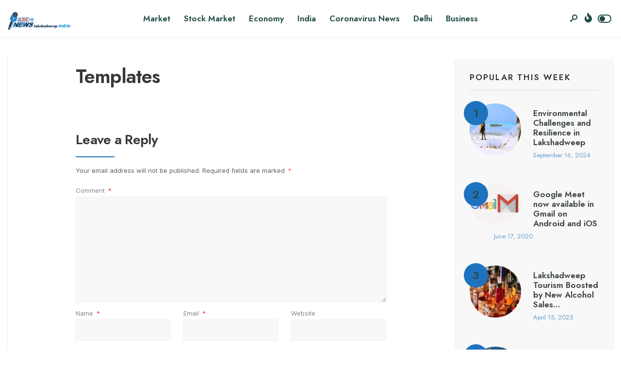

--- FILE ---
content_type: text/html; charset=UTF-8
request_url: https://lakshadweep-ind.in/templates/
body_size: 89944
content:
<!DOCTYPE html>
<html lang="en-US">
<head><meta charset="UTF-8">
<!-- Set the viewport width to device width for mobile -->
<meta name="viewport" content="width=device-width, initial-scale=1, maximum-scale=1" />
<meta name='robots' content='index, follow, max-image-preview:large, max-snippet:-1, max-video-preview:-1' />

	<!-- This site is optimized with the Yoast SEO plugin v20.9 - https://yoast.com/wordpress/plugins/seo/ -->
	<title>Templates - Sikkim - India</title>
	<link rel="canonical" href="https://lakshadweep-ind.in/templates/" />
	<meta property="og:locale" content="en_US" />
	<meta property="og:type" content="article" />
	<meta property="og:title" content="Templates - Sikkim - India" />
	<meta property="og:description" content="(Visited 2 times, 1 visits today)" />
	<meta property="og:url" content="https://lakshadweep-ind.in/templates/" />
	<meta property="og:site_name" content="Sikkim - India" />
	<meta name="twitter:card" content="summary_large_image" />
	<script type="application/ld+json" class="yoast-schema-graph">{"@context":"https://schema.org","@graph":[{"@type":"WebPage","@id":"https://lakshadweep-ind.in/templates/","url":"https://lakshadweep-ind.in/templates/","name":"Templates - Sikkim - India","isPartOf":{"@id":"https://lakshadweep-ind.in/#website"},"datePublished":"2014-03-28T19:24:40+00:00","dateModified":"2014-03-28T19:24:40+00:00","breadcrumb":{"@id":"https://lakshadweep-ind.in/templates/#breadcrumb"},"inLanguage":"en-US","potentialAction":[{"@type":"ReadAction","target":["https://lakshadweep-ind.in/templates/"]}]},{"@type":"BreadcrumbList","@id":"https://lakshadweep-ind.in/templates/#breadcrumb","itemListElement":[{"@type":"ListItem","position":1,"name":"Home","item":"https://lakshadweep-ind.in/"},{"@type":"ListItem","position":2,"name":"Templates"}]},{"@type":"WebSite","@id":"https://lakshadweep-ind.in/#website","url":"https://lakshadweep-ind.in/","name":"Sikkim - India","description":"","potentialAction":[{"@type":"SearchAction","target":{"@type":"EntryPoint","urlTemplate":"https://lakshadweep-ind.in/?s={search_term_string}"},"query-input":"required name=search_term_string"}],"inLanguage":"en-US"}]}</script>
	<!-- / Yoast SEO plugin. -->


<link rel='dns-prefetch' href='//fonts.googleapis.com' />
<link rel='preconnect' href='https://fonts.gstatic.com' crossorigin />
<link rel="alternate" type="application/rss+xml" title="Sikkim - India &raquo; Feed" href="https://lakshadweep-ind.in/feed/" />
<link rel="alternate" type="application/rss+xml" title="Sikkim - India &raquo; Comments Feed" href="https://lakshadweep-ind.in/comments/feed/" />
<link rel="alternate" type="application/rss+xml" title="Sikkim - India &raquo; Templates Comments Feed" href="https://lakshadweep-ind.in/templates/feed/" />
<script type="text/javascript">
window._wpemojiSettings = {"baseUrl":"https:\/\/s.w.org\/images\/core\/emoji\/14.0.0\/72x72\/","ext":".png","svgUrl":"https:\/\/s.w.org\/images\/core\/emoji\/14.0.0\/svg\/","svgExt":".svg","source":{"concatemoji":"https:\/\/lakshadweep-ind.in\/wp-includes\/js\/wp-emoji-release.min.js?ver=6.2.8"}};
/*! This file is auto-generated */
!function(e,a,t){var n,r,o,i=a.createElement("canvas"),p=i.getContext&&i.getContext("2d");function s(e,t){p.clearRect(0,0,i.width,i.height),p.fillText(e,0,0);e=i.toDataURL();return p.clearRect(0,0,i.width,i.height),p.fillText(t,0,0),e===i.toDataURL()}function c(e){var t=a.createElement("script");t.src=e,t.defer=t.type="text/javascript",a.getElementsByTagName("head")[0].appendChild(t)}for(o=Array("flag","emoji"),t.supports={everything:!0,everythingExceptFlag:!0},r=0;r<o.length;r++)t.supports[o[r]]=function(e){if(p&&p.fillText)switch(p.textBaseline="top",p.font="600 32px Arial",e){case"flag":return s("\ud83c\udff3\ufe0f\u200d\u26a7\ufe0f","\ud83c\udff3\ufe0f\u200b\u26a7\ufe0f")?!1:!s("\ud83c\uddfa\ud83c\uddf3","\ud83c\uddfa\u200b\ud83c\uddf3")&&!s("\ud83c\udff4\udb40\udc67\udb40\udc62\udb40\udc65\udb40\udc6e\udb40\udc67\udb40\udc7f","\ud83c\udff4\u200b\udb40\udc67\u200b\udb40\udc62\u200b\udb40\udc65\u200b\udb40\udc6e\u200b\udb40\udc67\u200b\udb40\udc7f");case"emoji":return!s("\ud83e\udef1\ud83c\udffb\u200d\ud83e\udef2\ud83c\udfff","\ud83e\udef1\ud83c\udffb\u200b\ud83e\udef2\ud83c\udfff")}return!1}(o[r]),t.supports.everything=t.supports.everything&&t.supports[o[r]],"flag"!==o[r]&&(t.supports.everythingExceptFlag=t.supports.everythingExceptFlag&&t.supports[o[r]]);t.supports.everythingExceptFlag=t.supports.everythingExceptFlag&&!t.supports.flag,t.DOMReady=!1,t.readyCallback=function(){t.DOMReady=!0},t.supports.everything||(n=function(){t.readyCallback()},a.addEventListener?(a.addEventListener("DOMContentLoaded",n,!1),e.addEventListener("load",n,!1)):(e.attachEvent("onload",n),a.attachEvent("onreadystatechange",function(){"complete"===a.readyState&&t.readyCallback()})),(e=t.source||{}).concatemoji?c(e.concatemoji):e.wpemoji&&e.twemoji&&(c(e.twemoji),c(e.wpemoji)))}(window,document,window._wpemojiSettings);
</script>
<style type="text/css">
img.wp-smiley,
img.emoji {
	display: inline !important;
	border: none !important;
	box-shadow: none !important;
	height: 1em !important;
	width: 1em !important;
	margin: 0 0.07em !important;
	vertical-align: -0.1em !important;
	background: none !important;
	padding: 0 !important;
}
</style>
	<link rel='stylesheet' id='wp-block-library-css' href='https://lakshadweep-ind.in/wp-includes/css/dist/block-library/style.min.css?ver=6.2.8' type='text/css' media='all' />
<style id='wp-block-library-theme-inline-css' type='text/css'>
.wp-block-audio figcaption{color:#555;font-size:13px;text-align:center}.is-dark-theme .wp-block-audio figcaption{color:hsla(0,0%,100%,.65)}.wp-block-audio{margin:0 0 1em}.wp-block-code{border:1px solid #ccc;border-radius:4px;font-family:Menlo,Consolas,monaco,monospace;padding:.8em 1em}.wp-block-embed figcaption{color:#555;font-size:13px;text-align:center}.is-dark-theme .wp-block-embed figcaption{color:hsla(0,0%,100%,.65)}.wp-block-embed{margin:0 0 1em}.blocks-gallery-caption{color:#555;font-size:13px;text-align:center}.is-dark-theme .blocks-gallery-caption{color:hsla(0,0%,100%,.65)}.wp-block-image figcaption{color:#555;font-size:13px;text-align:center}.is-dark-theme .wp-block-image figcaption{color:hsla(0,0%,100%,.65)}.wp-block-image{margin:0 0 1em}.wp-block-pullquote{border-bottom:4px solid;border-top:4px solid;color:currentColor;margin-bottom:1.75em}.wp-block-pullquote cite,.wp-block-pullquote footer,.wp-block-pullquote__citation{color:currentColor;font-size:.8125em;font-style:normal;text-transform:uppercase}.wp-block-quote{border-left:.25em solid;margin:0 0 1.75em;padding-left:1em}.wp-block-quote cite,.wp-block-quote footer{color:currentColor;font-size:.8125em;font-style:normal;position:relative}.wp-block-quote.has-text-align-right{border-left:none;border-right:.25em solid;padding-left:0;padding-right:1em}.wp-block-quote.has-text-align-center{border:none;padding-left:0}.wp-block-quote.is-large,.wp-block-quote.is-style-large,.wp-block-quote.is-style-plain{border:none}.wp-block-search .wp-block-search__label{font-weight:700}.wp-block-search__button{border:1px solid #ccc;padding:.375em .625em}:where(.wp-block-group.has-background){padding:1.25em 2.375em}.wp-block-separator.has-css-opacity{opacity:.4}.wp-block-separator{border:none;border-bottom:2px solid;margin-left:auto;margin-right:auto}.wp-block-separator.has-alpha-channel-opacity{opacity:1}.wp-block-separator:not(.is-style-wide):not(.is-style-dots){width:100px}.wp-block-separator.has-background:not(.is-style-dots){border-bottom:none;height:1px}.wp-block-separator.has-background:not(.is-style-wide):not(.is-style-dots){height:2px}.wp-block-table{margin:0 0 1em}.wp-block-table td,.wp-block-table th{word-break:normal}.wp-block-table figcaption{color:#555;font-size:13px;text-align:center}.is-dark-theme .wp-block-table figcaption{color:hsla(0,0%,100%,.65)}.wp-block-video figcaption{color:#555;font-size:13px;text-align:center}.is-dark-theme .wp-block-video figcaption{color:hsla(0,0%,100%,.65)}.wp-block-video{margin:0 0 1em}.wp-block-template-part.has-background{margin-bottom:0;margin-top:0;padding:1.25em 2.375em}
</style>
<link rel='stylesheet' id='classic-theme-styles-css' href='https://lakshadweep-ind.in/wp-includes/css/classic-themes.min.css?ver=6.2.8' type='text/css' media='all' />
<style id='global-styles-inline-css' type='text/css'>
body{--wp--preset--color--black: #000000;--wp--preset--color--cyan-bluish-gray: #abb8c3;--wp--preset--color--white: #ffffff;--wp--preset--color--pale-pink: #f78da7;--wp--preset--color--vivid-red: #cf2e2e;--wp--preset--color--luminous-vivid-orange: #ff6900;--wp--preset--color--luminous-vivid-amber: #fcb900;--wp--preset--color--light-green-cyan: #7bdcb5;--wp--preset--color--vivid-green-cyan: #00d084;--wp--preset--color--pale-cyan-blue: #8ed1fc;--wp--preset--color--vivid-cyan-blue: #0693e3;--wp--preset--color--vivid-purple: #9b51e0;--wp--preset--gradient--vivid-cyan-blue-to-vivid-purple: linear-gradient(135deg,rgba(6,147,227,1) 0%,rgb(155,81,224) 100%);--wp--preset--gradient--light-green-cyan-to-vivid-green-cyan: linear-gradient(135deg,rgb(122,220,180) 0%,rgb(0,208,130) 100%);--wp--preset--gradient--luminous-vivid-amber-to-luminous-vivid-orange: linear-gradient(135deg,rgba(252,185,0,1) 0%,rgba(255,105,0,1) 100%);--wp--preset--gradient--luminous-vivid-orange-to-vivid-red: linear-gradient(135deg,rgba(255,105,0,1) 0%,rgb(207,46,46) 100%);--wp--preset--gradient--very-light-gray-to-cyan-bluish-gray: linear-gradient(135deg,rgb(238,238,238) 0%,rgb(169,184,195) 100%);--wp--preset--gradient--cool-to-warm-spectrum: linear-gradient(135deg,rgb(74,234,220) 0%,rgb(151,120,209) 20%,rgb(207,42,186) 40%,rgb(238,44,130) 60%,rgb(251,105,98) 80%,rgb(254,248,76) 100%);--wp--preset--gradient--blush-light-purple: linear-gradient(135deg,rgb(255,206,236) 0%,rgb(152,150,240) 100%);--wp--preset--gradient--blush-bordeaux: linear-gradient(135deg,rgb(254,205,165) 0%,rgb(254,45,45) 50%,rgb(107,0,62) 100%);--wp--preset--gradient--luminous-dusk: linear-gradient(135deg,rgb(255,203,112) 0%,rgb(199,81,192) 50%,rgb(65,88,208) 100%);--wp--preset--gradient--pale-ocean: linear-gradient(135deg,rgb(255,245,203) 0%,rgb(182,227,212) 50%,rgb(51,167,181) 100%);--wp--preset--gradient--electric-grass: linear-gradient(135deg,rgb(202,248,128) 0%,rgb(113,206,126) 100%);--wp--preset--gradient--midnight: linear-gradient(135deg,rgb(2,3,129) 0%,rgb(40,116,252) 100%);--wp--preset--duotone--dark-grayscale: url('#wp-duotone-dark-grayscale');--wp--preset--duotone--grayscale: url('#wp-duotone-grayscale');--wp--preset--duotone--purple-yellow: url('#wp-duotone-purple-yellow');--wp--preset--duotone--blue-red: url('#wp-duotone-blue-red');--wp--preset--duotone--midnight: url('#wp-duotone-midnight');--wp--preset--duotone--magenta-yellow: url('#wp-duotone-magenta-yellow');--wp--preset--duotone--purple-green: url('#wp-duotone-purple-green');--wp--preset--duotone--blue-orange: url('#wp-duotone-blue-orange');--wp--preset--font-size--small: 13px;--wp--preset--font-size--medium: 20px;--wp--preset--font-size--large: 36px;--wp--preset--font-size--x-large: 42px;--wp--preset--spacing--20: 0.44rem;--wp--preset--spacing--30: 0.67rem;--wp--preset--spacing--40: 1rem;--wp--preset--spacing--50: 1.5rem;--wp--preset--spacing--60: 2.25rem;--wp--preset--spacing--70: 3.38rem;--wp--preset--spacing--80: 5.06rem;--wp--preset--shadow--natural: 6px 6px 9px rgba(0, 0, 0, 0.2);--wp--preset--shadow--deep: 12px 12px 50px rgba(0, 0, 0, 0.4);--wp--preset--shadow--sharp: 6px 6px 0px rgba(0, 0, 0, 0.2);--wp--preset--shadow--outlined: 6px 6px 0px -3px rgba(255, 255, 255, 1), 6px 6px rgba(0, 0, 0, 1);--wp--preset--shadow--crisp: 6px 6px 0px rgba(0, 0, 0, 1);}:where(.is-layout-flex){gap: 0.5em;}body .is-layout-flow > .alignleft{float: left;margin-inline-start: 0;margin-inline-end: 2em;}body .is-layout-flow > .alignright{float: right;margin-inline-start: 2em;margin-inline-end: 0;}body .is-layout-flow > .aligncenter{margin-left: auto !important;margin-right: auto !important;}body .is-layout-constrained > .alignleft{float: left;margin-inline-start: 0;margin-inline-end: 2em;}body .is-layout-constrained > .alignright{float: right;margin-inline-start: 2em;margin-inline-end: 0;}body .is-layout-constrained > .aligncenter{margin-left: auto !important;margin-right: auto !important;}body .is-layout-constrained > :where(:not(.alignleft):not(.alignright):not(.alignfull)){max-width: var(--wp--style--global--content-size);margin-left: auto !important;margin-right: auto !important;}body .is-layout-constrained > .alignwide{max-width: var(--wp--style--global--wide-size);}body .is-layout-flex{display: flex;}body .is-layout-flex{flex-wrap: wrap;align-items: center;}body .is-layout-flex > *{margin: 0;}:where(.wp-block-columns.is-layout-flex){gap: 2em;}.has-black-color{color: var(--wp--preset--color--black) !important;}.has-cyan-bluish-gray-color{color: var(--wp--preset--color--cyan-bluish-gray) !important;}.has-white-color{color: var(--wp--preset--color--white) !important;}.has-pale-pink-color{color: var(--wp--preset--color--pale-pink) !important;}.has-vivid-red-color{color: var(--wp--preset--color--vivid-red) !important;}.has-luminous-vivid-orange-color{color: var(--wp--preset--color--luminous-vivid-orange) !important;}.has-luminous-vivid-amber-color{color: var(--wp--preset--color--luminous-vivid-amber) !important;}.has-light-green-cyan-color{color: var(--wp--preset--color--light-green-cyan) !important;}.has-vivid-green-cyan-color{color: var(--wp--preset--color--vivid-green-cyan) !important;}.has-pale-cyan-blue-color{color: var(--wp--preset--color--pale-cyan-blue) !important;}.has-vivid-cyan-blue-color{color: var(--wp--preset--color--vivid-cyan-blue) !important;}.has-vivid-purple-color{color: var(--wp--preset--color--vivid-purple) !important;}.has-black-background-color{background-color: var(--wp--preset--color--black) !important;}.has-cyan-bluish-gray-background-color{background-color: var(--wp--preset--color--cyan-bluish-gray) !important;}.has-white-background-color{background-color: var(--wp--preset--color--white) !important;}.has-pale-pink-background-color{background-color: var(--wp--preset--color--pale-pink) !important;}.has-vivid-red-background-color{background-color: var(--wp--preset--color--vivid-red) !important;}.has-luminous-vivid-orange-background-color{background-color: var(--wp--preset--color--luminous-vivid-orange) !important;}.has-luminous-vivid-amber-background-color{background-color: var(--wp--preset--color--luminous-vivid-amber) !important;}.has-light-green-cyan-background-color{background-color: var(--wp--preset--color--light-green-cyan) !important;}.has-vivid-green-cyan-background-color{background-color: var(--wp--preset--color--vivid-green-cyan) !important;}.has-pale-cyan-blue-background-color{background-color: var(--wp--preset--color--pale-cyan-blue) !important;}.has-vivid-cyan-blue-background-color{background-color: var(--wp--preset--color--vivid-cyan-blue) !important;}.has-vivid-purple-background-color{background-color: var(--wp--preset--color--vivid-purple) !important;}.has-black-border-color{border-color: var(--wp--preset--color--black) !important;}.has-cyan-bluish-gray-border-color{border-color: var(--wp--preset--color--cyan-bluish-gray) !important;}.has-white-border-color{border-color: var(--wp--preset--color--white) !important;}.has-pale-pink-border-color{border-color: var(--wp--preset--color--pale-pink) !important;}.has-vivid-red-border-color{border-color: var(--wp--preset--color--vivid-red) !important;}.has-luminous-vivid-orange-border-color{border-color: var(--wp--preset--color--luminous-vivid-orange) !important;}.has-luminous-vivid-amber-border-color{border-color: var(--wp--preset--color--luminous-vivid-amber) !important;}.has-light-green-cyan-border-color{border-color: var(--wp--preset--color--light-green-cyan) !important;}.has-vivid-green-cyan-border-color{border-color: var(--wp--preset--color--vivid-green-cyan) !important;}.has-pale-cyan-blue-border-color{border-color: var(--wp--preset--color--pale-cyan-blue) !important;}.has-vivid-cyan-blue-border-color{border-color: var(--wp--preset--color--vivid-cyan-blue) !important;}.has-vivid-purple-border-color{border-color: var(--wp--preset--color--vivid-purple) !important;}.has-vivid-cyan-blue-to-vivid-purple-gradient-background{background: var(--wp--preset--gradient--vivid-cyan-blue-to-vivid-purple) !important;}.has-light-green-cyan-to-vivid-green-cyan-gradient-background{background: var(--wp--preset--gradient--light-green-cyan-to-vivid-green-cyan) !important;}.has-luminous-vivid-amber-to-luminous-vivid-orange-gradient-background{background: var(--wp--preset--gradient--luminous-vivid-amber-to-luminous-vivid-orange) !important;}.has-luminous-vivid-orange-to-vivid-red-gradient-background{background: var(--wp--preset--gradient--luminous-vivid-orange-to-vivid-red) !important;}.has-very-light-gray-to-cyan-bluish-gray-gradient-background{background: var(--wp--preset--gradient--very-light-gray-to-cyan-bluish-gray) !important;}.has-cool-to-warm-spectrum-gradient-background{background: var(--wp--preset--gradient--cool-to-warm-spectrum) !important;}.has-blush-light-purple-gradient-background{background: var(--wp--preset--gradient--blush-light-purple) !important;}.has-blush-bordeaux-gradient-background{background: var(--wp--preset--gradient--blush-bordeaux) !important;}.has-luminous-dusk-gradient-background{background: var(--wp--preset--gradient--luminous-dusk) !important;}.has-pale-ocean-gradient-background{background: var(--wp--preset--gradient--pale-ocean) !important;}.has-electric-grass-gradient-background{background: var(--wp--preset--gradient--electric-grass) !important;}.has-midnight-gradient-background{background: var(--wp--preset--gradient--midnight) !important;}.has-small-font-size{font-size: var(--wp--preset--font-size--small) !important;}.has-medium-font-size{font-size: var(--wp--preset--font-size--medium) !important;}.has-large-font-size{font-size: var(--wp--preset--font-size--large) !important;}.has-x-large-font-size{font-size: var(--wp--preset--font-size--x-large) !important;}
.wp-block-navigation a:where(:not(.wp-element-button)){color: inherit;}
:where(.wp-block-columns.is-layout-flex){gap: 2em;}
.wp-block-pullquote{font-size: 1.5em;line-height: 1.6;}
</style>
<link rel='stylesheet' id='newsource-style-css' href='https://lakshadweep-ind.in/wp-content/themes/newsource/style.css?ver=6.2.8' type='text/css' media='all' />
<link rel='stylesheet' id='newsource-addons-css' href='https://lakshadweep-ind.in/wp-content/themes/newsource/styles/newsource-addons.css?ver=6.2.8' type='text/css' media='all' />
<link rel='stylesheet' id='fontawesome-css' href='https://lakshadweep-ind.in/wp-content/themes/newsource/styles/fontawesome.css?ver=6.2.8' type='text/css' media='all' />
<link rel='stylesheet' id='newsource-mobile-css' href='https://lakshadweep-ind.in/wp-content/themes/newsource/style-mobile.css?ver=6.2.8' type='text/css' media='all' />
<link rel="preload" as="style" href="https://fonts.googleapis.com/css?family=Inter:100,200,300,400,500,600,700,800,900%7CJost:600,400,800,700&#038;subset=latin&#038;display=swap&#038;ver=1686733054" /><link rel="stylesheet" href="https://fonts.googleapis.com/css?family=Inter:100,200,300,400,500,600,700,800,900%7CJost:600,400,800,700&#038;subset=latin&#038;display=swap&#038;ver=1686733054" media="print" onload="this.media='all'"><noscript><link rel="stylesheet" href="https://fonts.googleapis.com/css?family=Inter:100,200,300,400,500,600,700,800,900%7CJost:600,400,800,700&#038;subset=latin&#038;display=swap&#038;ver=1686733054" /></noscript><script type='text/javascript' src='https://lakshadweep-ind.in/wp-includes/js/jquery/jquery.min.js?ver=3.6.4' id='jquery-core-js'></script>
<script type='text/javascript' src='https://lakshadweep-ind.in/wp-includes/js/jquery/jquery-migrate.min.js?ver=3.4.0' id='jquery-migrate-js'></script>
<link rel="https://api.w.org/" href="https://lakshadweep-ind.in/wp-json/" /><link rel="alternate" type="application/json" href="https://lakshadweep-ind.in/wp-json/wp/v2/pages/513" /><link rel="EditURI" type="application/rsd+xml" title="RSD" href="https://lakshadweep-ind.in/xmlrpc.php?rsd" />
<link rel="wlwmanifest" type="application/wlwmanifest+xml" href="https://lakshadweep-ind.in/wp-includes/wlwmanifest.xml" />
<meta name="generator" content="WordPress 6.2.8" />
<link rel='shortlink' href='https://lakshadweep-ind.in/?p=513' />
<link rel="alternate" type="application/json+oembed" href="https://lakshadweep-ind.in/wp-json/oembed/1.0/embed?url=https%3A%2F%2Flakshadweep-ind.in%2Ftemplates%2F" />
<link rel="alternate" type="text/xml+oembed" href="https://lakshadweep-ind.in/wp-json/oembed/1.0/embed?url=https%3A%2F%2Flakshadweep-ind.in%2Ftemplates%2F&#038;format=xml" />
<meta name="generator" content="Redux 4.5.7" /><link rel="pingback" href="https://lakshadweep-ind.in/xmlrpc.php"><meta name="generator" content="Elementor 3.13.4; features: e_dom_optimization, e_optimized_assets_loading, e_optimized_css_loading, a11y_improvements, additional_custom_breakpoints; settings: css_print_method-external, google_font-enabled, font_display-swap">
<link rel="icon" href="https://lakshadweep-ind.in/wp-content/uploads/2020/05/cropped-cropped-All-State-logo-pr-1-32x32.png" sizes="32x32" />
<link rel="icon" href="https://lakshadweep-ind.in/wp-content/uploads/2020/05/cropped-cropped-All-State-logo-pr-1-192x192.png" sizes="192x192" />
<link rel="apple-touch-icon" href="https://lakshadweep-ind.in/wp-content/uploads/2020/05/cropped-cropped-All-State-logo-pr-1-180x180.png" />
<meta name="msapplication-TileImage" content="https://lakshadweep-ind.in/wp-content/uploads/2020/05/cropped-cropped-All-State-logo-pr-1-270x270.png" />
<style id="themnific_redux-dynamic-css" title="dynamic-css" class="redux-options-output">body,input,button,textarea{font-family:Inter;font-weight:400;font-style:normal;color:#373737;font-size:15px;}.wrapper_inn,.postbar,.item_small.has-post-thumbnail .item_inn{background-color:#fff;}.ghost,.sidebar_item,textarea,input,.tmnf_posttag a,.item_big:before{background-color:#F8F8F8;}a{color:#2d3d3b;}a:hover{color:#1e73be;}a:active{color:#000;}.entry p a,.entry ol a,.entry ul a,.elementor-text-editor a{color:#1e73be;}.entry p a,.entry ol a,.entry ul a{border-color:#1e73be;}.entry p a:hover,.entry ol li>a:hover,.entry ul li>a:hover,.elementor-text-editor a:hover{background-color:#1e73be;}.p-border,.sidebar_item,.sidebar_item  h5,.sidebar_item li,.sidebar_item ul.menu li,.block_title:after,.meta,.tagcloud a,.page-numbers,input,textarea,select,.page-link span,.post-pagination>p a,.entry .tmnf_posttag a,li.comment{border-color:#efefef;}#sidebar{color:#3f3f3f;}.widgetable a{color:#3d4444;}.widgetable a:hover,.menu li.current-menu-item>a{color:#1e73be;}#flyoff,.content_inn .mc4wp-form,.tmnf_special_bg,.headad{background-color:#373737;}#flyoff,#flyoff h5,#flyoff p,#flyoff a,#flyoff span,.content_inn .mc4wp-form,.tmnf_special_bg,.tmnf_special_bg a,.tmnf_special_bg p{color:#efefef;}#header{background-color:#fff;}#header h1 a{color:#204b45;}.header_row{border-color:#efefef;}.header_centered .will_stick,.header_centered_2 .will_stick,.will_stick.scrollDown{background-color:#fcfcfc;}.nav>li>a,.top_nav .searchform input.s{font-family:Jost;font-weight:600;font-style:normal;color:#204b45;font-size:17px;}.nav>li.current-menu-item>a,.nav>li>a:hover,.menu-item-has-children>a:after{color:#37c89a;}#header ul.social-menu li a,.head_extend a{color:#204b45;}.tmnf-button .tmnf-button-inner-left::before{background-color:#204b45;}.tmnf-button .tmnf-button-inner-left::after{border-color:#204b45;}.nav li ul{background-color:#204b45;}.nav>li>ul:after{border-bottom-color:#204b45;}.nav ul li>a{font-family:Jost;font-weight:400;font-style:normal;color:#fff;font-size:15px;}.nav li ul li>a:hover{color:#bafcdc;}.show-menu,#main-nav>li.special>a{background-color:#fbded5;}.nav a i{color:#fbded5;}#header .show-menu,#main-nav>li.special>a{color:#e95e2a;}[class*="hero-cover"]  .will_stick.scrollDown,.page-header-image,.main_slider_wrap,[class*="hero-cover"] #header,.imgwrap{background-color:#192126;}.page-header-image p,.page-header-image h1.entry-title,.page-header-image .meta a,[class*="hero-cover"]  #header .nav > li:not(.special) > a,[class*="hero-cover"]  #header #titles a,[class*="hero-cover"]  #header .head_extend a,[class*="hero-cover"]  #header .social-menu a,.has-post-thumbnail .titles_over a,.has-post-thumbnail .titles_over p,.tmnf_carousel a{color:#fff;}#titles{width:130px;}#titles,.header_fix{margin-top:24px;margin-bottom:25px;}#main-nav,.head_extend,#header ul.social-menu{margin-top:15px;margin-bottom:16px;}#footer,#footer .searchform input.s{background-color:#f6f6f6;}.footer-below{background-color:#f6f6f6;}#footer,#footer p,#footer h2,#footer h3,#footer h4,#footer h5,#footer .meta,#footer .searchform input.s,#footer cite{color:#333333;}#footer a,#footer .meta a,#footer ul.social-menu a span,.bottom-menu li a{color:#1e73be;}#footer a:hover{color:#1e73be;}#footer,#footer h5.widget,#footer .sidebar_item li,#copyright,#footer .tagcloud a,#footer .tp_recent_tweets ul li,#footer .p-border,#footer .searchform input.s,#footer input,.footer-icons ul.social-menu a,.footer_text{border-color:#eeeeee;}#header h1{font-family:Jost;font-weight:800;font-style:normal;color:#373737;font-size:21px;}h1.tmnf_title_large,h2.tmnf_title_large,.tmnf_titles_are_large .tmnf_title{font-family:Jost;font-weight:700;font-style:normal;color:#373737;font-size:50px;}h2.tmnf_title_medium,h3.tmnf_title_medium,.tmnf_titles_are_medium .tmnf_title{font-family:Jost;font-weight:600;font-style:normal;color:#373737;font-size:30px;}h3.tmnf_title_small,h4.tmnf_title_small,.tmnf_columns_4 h3.tmnf_title_medium,.tmnf_titles_are_small .tmnf_title{font-family:Jost;font-weight:600;font-style:normal;color:#373737;font-size:19px;}.tptn_link,.tab-post h4,.tptn_after_thumb::before,cite,.menuClose span,.icon_extend,ul.social-menu a span,a.mainbutton,.submit,.mc4wp-form input,.woocommerce #respond input#submit, .woocommerce a.button,.woocommerce button.button, .woocommerce input.button,.bottom-menu li a,.wpcf7-submit{font-family:Jost;font-weight:600;font-style:normal;color:#373737;font-size:17px;}h1{font-family:Jost;font-weight:600;font-style:normal;color:#373737;font-size:40px;}h2{font-family:Jost;font-weight:600;font-style:normal;color:#373737;font-size:34px;}h3,blockquote{font-family:Jost;font-weight:600;font-style:normal;color:#373737;font-size:28px;}h4,h3#reply-title,.entry h5, .entry h6,blockquote,.post_pagination_inn a{font-family:Jost;font-weight:600;font-style:normal;color:#373737;font-size:24px;}h5,h6,.quuote_author,.owl-dot,.entry .tmnf_posttag a{font-family:Jost;font-weight:600;font-style:normal;color:#373737;font-size:14px;}.meta,.meta a,.tptn_date,.post_nav_text span{font-family:Jost;line-height:18px;font-weight:400;font-style:normal;color:#1e73be;font-size:13px;}.meta_deko::after,.meta_more a,h3#reply-title:after,.tptn_after_thumb::before,.cat_nr,.ribbon_inv{background-color:#1e73be;}.current-cat>a,a.active,.meta_categ_alt,.meta_categ_alt a{color:#1e73be;}.meta_more a,.tptn_after_thumb::before,.cat_nr,#flyoff .cat_nr,.ribbon_inv{color:#294743;}a.searchSubmit,.sticky:after,.ribbon,.post_pagination_inn,.woocommerce #respond input#submit,.woocommerce a.button,.woocommerce button.button.alt,.woocommerce button.button,input#place_order,.woocommerce input.button,.woocommerce a.button.alt,li.current a,.page-numbers.current,a.mainbutton,#submit,#comments .navigation a,.contact-form .submit,.wpcf7-submit,#woo-inn ul li span.current,.owl-nav>div,.tmnf_icon{background-color:#1e73be;}input.button,button.submit,.entry blockquote,li span.current{border-color:#1e73be;}a.searchSubmit,.sticky:after,.ribbon,.ribbon a,.ribbon p,p.ribbon,#footer .ribbon,.woocommerce #respond input#submit,.woocommerce a.button,.woocommerce button.button.alt, .woocommerce button.button,.woocommerce a.button.alt,input#place_order,.woocommerce input.button,a.mainbutton,#submit,#comments .navigation a,.tagssingle a,.wpcf7-submit,.page-numbers.current,.format-quote .item_inn p,.format-quote blockquote,.quuote_author,#post_pages a,.owl-nav>div,.mc4wp-form input[type="submit"],#woo-inn ul li span.current,.tmnf_icon{color:#294743;}.color_slider .owl-nav>div:after{background-color:#294743;}a.searchSubmit:hover,.ribbon:hover,a.mainbutton:hover,.entry a.ribbon:hover,#submit:hover, .woocommerce a.button:hover, .woocommerce button.button:hover, .woocommerce input.button:hover,.owl-nav>div:hover,.meta_more a:hover,.owl-nav>div:hover,.ribbon_inv:hover{background-color:#1e73be;}input.button:hover,button.submit:hover{border-color:#1e73be;}.ribbon:hover,.ribbon:hover a,.ribbon:hover a,.meta.ribbon:hover a,.entry a.ribbon:hover,a.mainbutton:hover,#submit:hover, .woocommerce a.button:hover, .woocommerce button.button:hover, .woocommerce input.button:hover,.owl-nav>div:hover,.owl-nav>div:hover:before,.mc4wp-form input[type="submit"]:hover,.meta_more a:hover.owl-nav>div:hover,.meta_more a:hover,.ribbon_inv:hover{color:#fff;}.owl-nav>div:hover:after{background-color:#fff;}body.dark-mode,body.dark-mode .wrapper_inn,body.dark-mode .postbar,body.dark-mode .headad{background-color:#333;}body.dark-mode #header,body.dark-mode .header_centered .will_stick,body.dark-mode .header_centered_2 .will_stick,body.dark-mode .will_stick.scrollDown,body.dark-mode .ghost,body.dark-mode .ghost,body.dark-mode .sidebar_item,body.dark-mode textarea,body.dark-mode input,body.dark-mode select,body.dark-mode .tmnf_special_bg,body.dark-mode #flyoff,body.dark-mode .content_inn .mc4wp-form,body.dark-mode #curtain,body.dark-mode .tmnf_posttag a,body.dark-mode .item_big:before{background-color:#3a3a3a;}body.dark-mode .p-border,body.dark-mode .sidebar_item,body.dark-mode .header_row,body.dark-mode .sidebar_item h5,body.dark-mode .sidebar_item li,body.dark-mode .sidebar_item ul.menu li,body.dark-mode .tagcloud a,body.dark-mode .page-numbers,body.dark-mode input,body.dark-mode textarea,body.dark-mode select,body.dark-mode li.comment,body.dark-mode .tmnf_posttag a{border-color:#444;}body.dark-mode,body.dark-mode p,body.dark-mode input,body.dark-mode textarea,body.dark-mode select,body.dark-mode #flyoff,body.dark-mode #flyoff p,body.dark-mode #flyoff span,body.dark-mode .content_inn .mc4wp-form,body.dark-mode .tmnf_special_bg,body.dark-mode .tmnf_special_bg a,body.dark-mode .tmnf_special_bg p{color:#ddd;}body.dark-mode h1,body.dark-mode h2,body.dark-mode h3,body.dark-mode h4,body.dark-mode h5,body.dark-mode h6,body.dark-mode #flyoff h5,body.dark-mode h3#reply-title{color:#aaa;}body.dark-mode a:not(.readmore),body.dark-mode #header h1 a,body.dark-mode #header ul.social-menu li a,body.dark-mode #flyoff a{color:#aaa;}body.dark-mode .ribbon,body.dark-mode .ribbon_inv{background-color:#bafcdc;}body.dark-mode .meta,body.dark-mode .meta:not(.meta_more):not(.meta_categ) a{color:#bafcdc;}body.dark-mode .ribbon:hover,body.dark-mode .ribbon a:hover,body.dark-mode a.ribbon:hover,body.dark-mode .ribbon_inv:hover{background-color:#e95e2a;}body.dark-mode .ribbon,body.dark-mode .ribbon a,body.dark-mode a.ribbon,body.dark-mode .ribbon_inv{color:#294743;}</style></head>

<body class="page-template-default page page-id-513 page-parent wp-embed-responsive elementor-default elementor-kit-2247">
<svg xmlns="http://www.w3.org/2000/svg" viewBox="0 0 0 0" width="0" height="0" focusable="false" role="none" style="visibility: hidden; position: absolute; left: -9999px; overflow: hidden;" ><defs><filter id="wp-duotone-dark-grayscale"><feColorMatrix color-interpolation-filters="sRGB" type="matrix" values=" .299 .587 .114 0 0 .299 .587 .114 0 0 .299 .587 .114 0 0 .299 .587 .114 0 0 " /><feComponentTransfer color-interpolation-filters="sRGB" ><feFuncR type="table" tableValues="0 0.49803921568627" /><feFuncG type="table" tableValues="0 0.49803921568627" /><feFuncB type="table" tableValues="0 0.49803921568627" /><feFuncA type="table" tableValues="1 1" /></feComponentTransfer><feComposite in2="SourceGraphic" operator="in" /></filter></defs></svg><svg xmlns="http://www.w3.org/2000/svg" viewBox="0 0 0 0" width="0" height="0" focusable="false" role="none" style="visibility: hidden; position: absolute; left: -9999px; overflow: hidden;" ><defs><filter id="wp-duotone-grayscale"><feColorMatrix color-interpolation-filters="sRGB" type="matrix" values=" .299 .587 .114 0 0 .299 .587 .114 0 0 .299 .587 .114 0 0 .299 .587 .114 0 0 " /><feComponentTransfer color-interpolation-filters="sRGB" ><feFuncR type="table" tableValues="0 1" /><feFuncG type="table" tableValues="0 1" /><feFuncB type="table" tableValues="0 1" /><feFuncA type="table" tableValues="1 1" /></feComponentTransfer><feComposite in2="SourceGraphic" operator="in" /></filter></defs></svg><svg xmlns="http://www.w3.org/2000/svg" viewBox="0 0 0 0" width="0" height="0" focusable="false" role="none" style="visibility: hidden; position: absolute; left: -9999px; overflow: hidden;" ><defs><filter id="wp-duotone-purple-yellow"><feColorMatrix color-interpolation-filters="sRGB" type="matrix" values=" .299 .587 .114 0 0 .299 .587 .114 0 0 .299 .587 .114 0 0 .299 .587 .114 0 0 " /><feComponentTransfer color-interpolation-filters="sRGB" ><feFuncR type="table" tableValues="0.54901960784314 0.98823529411765" /><feFuncG type="table" tableValues="0 1" /><feFuncB type="table" tableValues="0.71764705882353 0.25490196078431" /><feFuncA type="table" tableValues="1 1" /></feComponentTransfer><feComposite in2="SourceGraphic" operator="in" /></filter></defs></svg><svg xmlns="http://www.w3.org/2000/svg" viewBox="0 0 0 0" width="0" height="0" focusable="false" role="none" style="visibility: hidden; position: absolute; left: -9999px; overflow: hidden;" ><defs><filter id="wp-duotone-blue-red"><feColorMatrix color-interpolation-filters="sRGB" type="matrix" values=" .299 .587 .114 0 0 .299 .587 .114 0 0 .299 .587 .114 0 0 .299 .587 .114 0 0 " /><feComponentTransfer color-interpolation-filters="sRGB" ><feFuncR type="table" tableValues="0 1" /><feFuncG type="table" tableValues="0 0.27843137254902" /><feFuncB type="table" tableValues="0.5921568627451 0.27843137254902" /><feFuncA type="table" tableValues="1 1" /></feComponentTransfer><feComposite in2="SourceGraphic" operator="in" /></filter></defs></svg><svg xmlns="http://www.w3.org/2000/svg" viewBox="0 0 0 0" width="0" height="0" focusable="false" role="none" style="visibility: hidden; position: absolute; left: -9999px; overflow: hidden;" ><defs><filter id="wp-duotone-midnight"><feColorMatrix color-interpolation-filters="sRGB" type="matrix" values=" .299 .587 .114 0 0 .299 .587 .114 0 0 .299 .587 .114 0 0 .299 .587 .114 0 0 " /><feComponentTransfer color-interpolation-filters="sRGB" ><feFuncR type="table" tableValues="0 0" /><feFuncG type="table" tableValues="0 0.64705882352941" /><feFuncB type="table" tableValues="0 1" /><feFuncA type="table" tableValues="1 1" /></feComponentTransfer><feComposite in2="SourceGraphic" operator="in" /></filter></defs></svg><svg xmlns="http://www.w3.org/2000/svg" viewBox="0 0 0 0" width="0" height="0" focusable="false" role="none" style="visibility: hidden; position: absolute; left: -9999px; overflow: hidden;" ><defs><filter id="wp-duotone-magenta-yellow"><feColorMatrix color-interpolation-filters="sRGB" type="matrix" values=" .299 .587 .114 0 0 .299 .587 .114 0 0 .299 .587 .114 0 0 .299 .587 .114 0 0 " /><feComponentTransfer color-interpolation-filters="sRGB" ><feFuncR type="table" tableValues="0.78039215686275 1" /><feFuncG type="table" tableValues="0 0.94901960784314" /><feFuncB type="table" tableValues="0.35294117647059 0.47058823529412" /><feFuncA type="table" tableValues="1 1" /></feComponentTransfer><feComposite in2="SourceGraphic" operator="in" /></filter></defs></svg><svg xmlns="http://www.w3.org/2000/svg" viewBox="0 0 0 0" width="0" height="0" focusable="false" role="none" style="visibility: hidden; position: absolute; left: -9999px; overflow: hidden;" ><defs><filter id="wp-duotone-purple-green"><feColorMatrix color-interpolation-filters="sRGB" type="matrix" values=" .299 .587 .114 0 0 .299 .587 .114 0 0 .299 .587 .114 0 0 .299 .587 .114 0 0 " /><feComponentTransfer color-interpolation-filters="sRGB" ><feFuncR type="table" tableValues="0.65098039215686 0.40392156862745" /><feFuncG type="table" tableValues="0 1" /><feFuncB type="table" tableValues="0.44705882352941 0.4" /><feFuncA type="table" tableValues="1 1" /></feComponentTransfer><feComposite in2="SourceGraphic" operator="in" /></filter></defs></svg><svg xmlns="http://www.w3.org/2000/svg" viewBox="0 0 0 0" width="0" height="0" focusable="false" role="none" style="visibility: hidden; position: absolute; left: -9999px; overflow: hidden;" ><defs><filter id="wp-duotone-blue-orange"><feColorMatrix color-interpolation-filters="sRGB" type="matrix" values=" .299 .587 .114 0 0 .299 .587 .114 0 0 .299 .587 .114 0 0 .299 .587 .114 0 0 " /><feComponentTransfer color-interpolation-filters="sRGB" ><feFuncR type="table" tableValues="0.098039215686275 1" /><feFuncG type="table" tableValues="0 0.66274509803922" /><feFuncB type="table" tableValues="0.84705882352941 0.41960784313725" /><feFuncA type="table" tableValues="1 1" /></feComponentTransfer><feComposite in2="SourceGraphic" operator="in" /></filter></defs></svg>
    <div class="wrapper_main upper tmnf_width_normal header_slim image_css_none tmnf-sidebar-active tmnf-shop-sidebar-null ">
    
        <div class="wrapper">
        
            <div class="wrapper_inn">
                
                            
                <div id="header" itemscope itemtype="https://schema.org//WPHeader">
                    
                    <div class="clearfix"></div>
                    
                        <div class="header_slim_content">
        
        <div class="will_stick_wrap">
        
            <div class="header_row header_row_center clearfix will_stick">
            
                <div class="container_vis">
                
                    
<div id="titles" class="tranz2">

	  
            	
        <a class="logo logo_main" href="https://lakshadweep-ind.in/">
        
            <img class="this-is-logo tranz" src="https://lakshadweep-ind.in/wp-content/uploads/2023/06/cropped-All-State-logo-pr-2-1-2.png" alt="Sikkim &#8211; India"/>
            
        </a> 
        
        <a class="logo logo_inv" href="https://lakshadweep-ind.in/">
        
            <img class="this-is-logo tranz" src="https://lakshadweep-ind.in/wp-content/uploads/2020/10/newsource-logo-inv.png" alt="Sikkim &#8211; India"/>
            
        </a>
                
	        
</div><!-- end #titles  -->                
                    <input type="checkbox" id="show-menu" role="button">
<label for="show-menu" class="show-menu"><i class="fas fa-bars"></i><span class="close_menu">✕</span> <span class="label_text">Menu</span></label>
 
<nav id="navigation" itemscope itemtype="https://schema.org/SiteNavigationElement">
 
    <ul id="main-nav" class="nav"><li id="menu-item-6890" class="menu-item menu-item-type-taxonomy menu-item-object-category menu-item-6890"><a href="https://lakshadweep-ind.in/category/Market/">Market</a></li>
<li id="menu-item-6891" class="menu-item menu-item-type-taxonomy menu-item-object-category menu-item-6891"><a href="https://lakshadweep-ind.in/category/Stock%20Market/">Stock Market</a></li>
<li id="menu-item-6892" class="menu-item menu-item-type-taxonomy menu-item-object-category menu-item-6892"><a href="https://lakshadweep-ind.in/category/economy/">Economy</a></li>
<li id="menu-item-6893" class="menu-item menu-item-type-taxonomy menu-item-object-category menu-item-6893"><a href="https://lakshadweep-ind.in/category/india/">India</a></li>
<li id="menu-item-6894" class="menu-item menu-item-type-taxonomy menu-item-object-category menu-item-6894"><a href="https://lakshadweep-ind.in/category/Coronavirus%20News/">Coronavirus News</a></li>
<li id="menu-item-6895" class="menu-item menu-item-type-taxonomy menu-item-object-category menu-item-6895"><a href="https://lakshadweep-ind.in/category/Delhi/">Delhi</a></li>
<li id="menu-item-6896" class="menu-item menu-item-type-taxonomy menu-item-object-category menu-item-6896"><a href="https://lakshadweep-ind.in/category/business/">Business</a></li>
</ul>    
</nav><!-- end #navigation  -->                    
                    <div class="head_additional">
                    
                        <div class="head_extend">
   
    <a class="icon_extend searchOpen" href="#" ><i class=" icon-search-2"></i><span>Search</span></a>
    
        
    	<a class="icon_extend menuOpen" href="#"><i class="fas fa-fire"></i><span>Menu</span></a>
        
       
    
                 	
    
        <div class="tmnf-button">
        
            <div class="tmnf-button-inner-left"></div>
            
            <div class="tmnf-button-inner"></div>
            
        </div>
    
    
</div>                        
                                            
                    </div>
                    
                </div>
            
            </div><!-- end .header_row_center -->
        
        </div>
    
    </div>                    
                    <div class="clearfix"></div>
                    
                </div><!-- end #header  -->
        
    <div class="main_part">
<div class="container_alt container_vis">

	<div id="core" class="postbar postbarRight post-513 page type-page status-publish hentry">
    
    	<div id="content" class="eightcol">
        
        	<div class="content_inn p-border">
            
                <div class="post-head">
                
                	                    
                    <div class="clearfix"></div>
                    
                    <h1 class="entry-title p-border">Templates</h1>
                    
                                        
                </div>
                
                                
					<div class="entryhead entryhead_single">
                    
						                        
					</div>
                    
				                
                <div class="entry">
                
                    <div class="tptn_counter" id="tptn_counter_513">(Visited 2 times, 1 visits today)</div>                    
                    <div class="clearfix"></div>
                    
					                    
                </div>
                
                <div class="clearfix"></div>
                
				<div id="post_pages" class="post-pagination"><div class="post_pagination_inn"></div></div>                
                
<div id="comments" class="p-border">



	<div id="respond" class="comment-respond">
		<h3 id="reply-title" class="comment-reply-title">Leave a Reply <small><a rel="nofollow" id="cancel-comment-reply-link" href="/templates/#respond" style="display:none;">Cancel reply</a></small></h3><form action="https://lakshadweep-ind.in/wp-comments-post.php" method="post" id="commentform" class="comment-form"><p class="comment-notes"><span id="email-notes">Your email address will not be published.</span> <span class="required-field-message">Required fields are marked <span class="required">*</span></span></p><p class="comment-form-comment"><label for="comment">Comment <span class="required">*</span></label> <textarea id="comment" name="comment" cols="45" rows="8" maxlength="65525" required="required"></textarea></p><p class="comment-form-author"><label for="author">Name <span class="required">*</span></label> <input id="author" name="author" type="text" value="" size="30" maxlength="245" autocomplete="name" required="required" /></p>
<p class="comment-form-email"><label for="email">Email <span class="required">*</span></label> <input id="email" name="email" type="text" value="" size="30" maxlength="100" aria-describedby="email-notes" autocomplete="email" required="required" /></p>
<p class="comment-form-url"><label for="url">Website</label> <input id="url" name="url" type="text" value="" size="30" maxlength="200" autocomplete="url" /></p>
<p class="comment-form-cookies-consent"><input id="wp-comment-cookies-consent" name="wp-comment-cookies-consent" type="checkbox" value="yes" /> <label for="wp-comment-cookies-consent">Save my name, email, and website in this browser for the next time I comment.</label></p>
<p class="form-submit"><input name="submit" type="submit" id="submit" class="submit" value="Post Comment" /> <input type='hidden' name='comment_post_ID' value='513' id='comment_post_ID' />
<input type='hidden' name='comment_parent' id='comment_parent' value='0' />
</p></form>	</div><!-- #respond -->
	
</div><!-- #comments -->
                
            </div><!-- end .content_inn -->
            
		</div><!-- end #content -->
        
        	<div id="sidebar"  class="fourcol woocommerce p-border">
    
    	        
            <div class="widgetable p-border">
    
                <div class="sidebar_item"><h5 class="widget"><span>Popular This Week</span></h5><div class="tptn_posts_daily  tptn_posts_widget tptn_posts_widget1    "><ul><li><a href="https://lakshadweep-ind.in/environmental-challenges-and-resilience-in-lakshadweep/"     class="tptn_link"><img loading="lazy"  width="250" height="250"  src="https://lakshadweep-ind.in/wp-content/uploads/2024/09/Lakshadweep-Occupation-1068x708-1-250x250.jpg" class="tptn_thumb tptn_featured tptn_thumbnail" alt="Environmental Challenges and Resilience in Lakshadweep" title="Environmental Challenges and Resilience in Lakshadweep" srcset="https://lakshadweep-ind.in/wp-content/uploads/2024/09/Lakshadweep-Occupation-1068x708-1-250x250.jpg 250w, https://lakshadweep-ind.in/wp-content/uploads/2024/09/Lakshadweep-Occupation-1068x708-1-150x150.jpg 150w, https://lakshadweep-ind.in/wp-content/uploads/2024/09/Lakshadweep-Occupation-1068x708-1-570x570.jpg 570w" sizes="(max-width: 250px) 100vw, 250px" srcset="https://lakshadweep-ind.in/wp-content/uploads/2024/09/Lakshadweep-Occupation-1068x708-1-250x250.jpg 250w, https://lakshadweep-ind.in/wp-content/uploads/2024/09/Lakshadweep-Occupation-1068x708-1-150x150.jpg 150w, https://lakshadweep-ind.in/wp-content/uploads/2024/09/Lakshadweep-Occupation-1068x708-1-570x570.jpg 570w" /></a><span class="tptn_after_thumb"><a href="https://lakshadweep-ind.in/environmental-challenges-and-resilience-in-lakshadweep/"     class="tptn_link"><span class="tptn_title">Environmental Challenges and Resilience in Lakshadweep</span></a><span class="tptn_date"> September 16, 2024</span> </span></li><li><a href="https://lakshadweep-ind.in/google-meet-now-available-in-gmail-on-android-and-ios/"     class="tptn_link"><img loading="lazy"  width="250" height="188"  src="https://lakshadweep-ind.in/wp-content/uploads/2020/06/Master.jpg" class="tptn_thumb tptn_featured tptn_thumbnail" alt="Google Meet now available in Gmail on Android and iOS" title="Google Meet now available in Gmail on Android and iOS" srcset="https://lakshadweep-ind.in/wp-content/uploads/2020/06/Master.jpg 1200w, https://lakshadweep-ind.in/wp-content/uploads/2020/06/Master-300x225.jpg 300w, https://lakshadweep-ind.in/wp-content/uploads/2020/06/Master-1024x768.jpg 1024w, https://lakshadweep-ind.in/wp-content/uploads/2020/06/Master-768x576.jpg 768w" sizes="(max-width: 250px) 100vw, 250px" srcset="https://lakshadweep-ind.in/wp-content/uploads/2020/06/Master.jpg 1200w, https://lakshadweep-ind.in/wp-content/uploads/2020/06/Master-300x225.jpg 300w, https://lakshadweep-ind.in/wp-content/uploads/2020/06/Master-1024x768.jpg 1024w, https://lakshadweep-ind.in/wp-content/uploads/2020/06/Master-768x576.jpg 768w" /></a><span class="tptn_after_thumb"><a href="https://lakshadweep-ind.in/google-meet-now-available-in-gmail-on-android-and-ios/"     class="tptn_link"><span class="tptn_title">Google Meet now available in Gmail on Android and iOS</span></a><span class="tptn_date"> June 17, 2020</span> </span></li><li><a href="https://lakshadweep-ind.in/lakshadweep-tourism-boosted-by-new-alcohol-sales-policy-bevco-supports-island-growth/"     class="tptn_link"><img loading="lazy"  width="250" height="250"  src="https://lakshadweep-ind.in/wp-content/uploads/2025/04/liquor-sales-policy-in-lakshadweep-105227391-16x9_0-250x250.webp" class="tptn_thumb tptn_featured tptn_thumbnail" alt="Lakshadweep Tourism Boosted by New Alcohol Sales Policy: Bevco Supports Island Growth" title="Lakshadweep Tourism Boosted by New Alcohol Sales Policy: Bevco Supports Island Growth" srcset="https://lakshadweep-ind.in/wp-content/uploads/2025/04/liquor-sales-policy-in-lakshadweep-105227391-16x9_0-250x250.webp 250w, https://lakshadweep-ind.in/wp-content/uploads/2025/04/liquor-sales-policy-in-lakshadweep-105227391-16x9_0-150x150.webp 150w, https://lakshadweep-ind.in/wp-content/uploads/2025/04/liquor-sales-policy-in-lakshadweep-105227391-16x9_0-570x570.webp 570w" sizes="(max-width: 250px) 100vw, 250px" /></a><span class="tptn_after_thumb"><a href="https://lakshadweep-ind.in/lakshadweep-tourism-boosted-by-new-alcohol-sales-policy-bevco-supports-island-growth/"     class="tptn_link"><span class="tptn_title">Lakshadweep Tourism Boosted by New Alcohol Sales&hellip;</span></a><span class="tptn_date"> April 15, 2025</span> </span></li><li><a href="https://lakshadweep-ind.in/imagination-was-given-to-man-to-compensate-him-for-what-he-is-not-and-a-sense-of-humor-was-provided-to-console-him-for-what-he-is/"     class="tptn_link"><img loading="lazy"  width="250" height="250"  src="https://lakshadweep-ind.in/wp-content/uploads/2019/11/building-5523630_1920-250x250.jpg" class="tptn_thumb tptn_featured tptn_thumbnail" alt="Imagination was given to man to compensate him for what he is not, and a sense of humor was provided to console him for what he is." title="Imagination was given to man to compensate him for what he is not, and a sense of humor was provided to console him for what he is." srcset="https://lakshadweep-ind.in/wp-content/uploads/2019/11/building-5523630_1920-250x250.jpg 250w, https://lakshadweep-ind.in/wp-content/uploads/2019/11/building-5523630_1920-150x150.jpg 150w, https://lakshadweep-ind.in/wp-content/uploads/2019/11/building-5523630_1920-850x850.jpg 850w, https://lakshadweep-ind.in/wp-content/uploads/2019/11/building-5523630_1920-570x570.jpg 570w" sizes="(max-width: 250px) 100vw, 250px" srcset="https://lakshadweep-ind.in/wp-content/uploads/2019/11/building-5523630_1920-250x250.jpg 250w, https://lakshadweep-ind.in/wp-content/uploads/2019/11/building-5523630_1920-150x150.jpg 150w, https://lakshadweep-ind.in/wp-content/uploads/2019/11/building-5523630_1920-850x850.jpg 850w, https://lakshadweep-ind.in/wp-content/uploads/2019/11/building-5523630_1920-570x570.jpg 570w" /></a><span class="tptn_after_thumb"><a href="https://lakshadweep-ind.in/imagination-was-given-to-man-to-compensate-him-for-what-he-is-not-and-a-sense-of-humor-was-provided-to-console-him-for-what-he-is/"     class="tptn_link"><span class="tptn_title">Imagination was given to man to compensate him for&hellip;</span></a><span class="tptn_date"> September 3, 2018</span> </span></li><li><a href="https://lakshadweep-ind.in/lakshadweep-emerges-as-a-high-potential-hub-for-marine-fisheries-and-exports/"     class="tptn_link"><img loading="lazy"  width="250" height="250"  src="https://lakshadweep-ind.in/wp-content/uploads/2026/01/8295b46c-92bb-4712-8987-6e6683e7a39a-md-250x250.jpeg" class="tptn_thumb tptn_featured tptn_thumbnail" alt="Lakshadweep Emerges as a High-Potential Hub for Marine Fisheries and Exports" title="Lakshadweep Emerges as a High-Potential Hub for Marine Fisheries and Exports" srcset="https://lakshadweep-ind.in/wp-content/uploads/2026/01/8295b46c-92bb-4712-8987-6e6683e7a39a-md-250x250.jpeg 250w, https://lakshadweep-ind.in/wp-content/uploads/2026/01/8295b46c-92bb-4712-8987-6e6683e7a39a-md-150x150.jpeg 150w" sizes="(max-width: 250px) 100vw, 250px" srcset="https://lakshadweep-ind.in/wp-content/uploads/2026/01/8295b46c-92bb-4712-8987-6e6683e7a39a-md-250x250.jpeg 250w, https://lakshadweep-ind.in/wp-content/uploads/2026/01/8295b46c-92bb-4712-8987-6e6683e7a39a-md-150x150.jpeg 150w" /></a><span class="tptn_after_thumb"><a href="https://lakshadweep-ind.in/lakshadweep-emerges-as-a-high-potential-hub-for-marine-fisheries-and-exports/"     class="tptn_link"><span class="tptn_title">Lakshadweep Emerges as a High-Potential Hub for&hellip;</span></a><span class="tptn_date"> January 21, 2026</span> </span></li><li><a href="https://lakshadweep-ind.in/asia-fx-battered-by-hawkish-fedspeak-dollar-back-at-20-year-peak/"     class="tptn_link"><img loading="lazy"  width="250" height="166"  src="https://lakshadweep-ind.in/wp-content/uploads/2022/09/images-49.jpeg" class="tptn_thumb tptn_featured tptn_thumbnail" alt="Asia FX Battered by Hawkish Fedspeak, Dollar Back at 20-Year Peak" title="Asia FX Battered by Hawkish Fedspeak, Dollar Back at 20-Year Peak" /></a><span class="tptn_after_thumb"><a href="https://lakshadweep-ind.in/asia-fx-battered-by-hawkish-fedspeak-dollar-back-at-20-year-peak/"     class="tptn_link"><span class="tptn_title">Asia FX Battered by Hawkish Fedspeak, Dollar Back at&hellip;</span></a><span class="tptn_date"> September 28, 2022</span> </span></li><li><a href="https://lakshadweep-ind.in/exclusive-intel-weighs-boost-to-investment-in-vietnam-chip-packaging-plant-sources/"     class="tptn_link"><img loading="lazy"  width="250" height="167"  src="https://lakshadweep-ind.in/wp-content/uploads/2023/02/istockphoto-1002010996-612x612-1.jpg" class="tptn_thumb tptn_featured tptn_thumbnail" alt="Exclusive-Intel Weighs Boost To Investment In Vietnam Chip Packaging Plant -Sources" title="Exclusive-Intel Weighs Boost To Investment In Vietnam Chip Packaging Plant -Sources" srcset="https://lakshadweep-ind.in/wp-content/uploads/2023/02/istockphoto-1002010996-612x612-1.jpg 612w, https://lakshadweep-ind.in/wp-content/uploads/2023/02/istockphoto-1002010996-612x612-1-300x200.jpg 300w" sizes="(max-width: 250px) 100vw, 250px" srcset="https://lakshadweep-ind.in/wp-content/uploads/2023/02/istockphoto-1002010996-612x612-1.jpg 612w, https://lakshadweep-ind.in/wp-content/uploads/2023/02/istockphoto-1002010996-612x612-1-300x200.jpg 300w" /></a><span class="tptn_after_thumb"><a href="https://lakshadweep-ind.in/exclusive-intel-weighs-boost-to-investment-in-vietnam-chip-packaging-plant-sources/"     class="tptn_link"><span class="tptn_title">Exclusive-Intel Weighs Boost To Investment In&hellip;</span></a><span class="tptn_date"> February 10, 2023</span> </span></li><li><a href="https://lakshadweep-ind.in/indias-economic-growth-at-risk-finance-ministry-cautions-against-global-trade-and-political-uncertainty/"     class="tptn_link"><img loading="lazy"  width="250" height="220"  src="https://lakshadweep-ind.in/wp-content/uploads/2025/04/th-2025-04-29T172746.592-250x220.jpg" class="tptn_thumb tptn_featured tptn_thumbnail" alt="India’s Economic Growth at Risk: Finance Ministry Cautions Against Global Trade and Political Uncertainty" title="India’s Economic Growth at Risk: Finance Ministry Cautions Against Global Trade and Political Uncertainty" /></a><span class="tptn_after_thumb"><a href="https://lakshadweep-ind.in/indias-economic-growth-at-risk-finance-ministry-cautions-against-global-trade-and-political-uncertainty/"     class="tptn_link"><span class="tptn_title">India’s Economic Growth at Risk: Finance Ministry&hellip;</span></a><span class="tptn_date"> April 29, 2025</span> </span></li><li><a href="https://lakshadweep-ind.in/riteish-deshmukhs-epic-raja-shivaji-to-release-globally-in-six-languages-on-maharashtra-day-2026/"     class="tptn_link"><img loading="lazy"  width="250" height="220"  src="https://lakshadweep-ind.in/wp-content/uploads/2025/05/th-21-250x220.jpg" class="tptn_thumb tptn_featured tptn_thumbnail" alt="Riteish Deshmukh’s Epic ‘Raja Shivaji’ to Release Globally in Six Languages on Maharashtra Day 2026" title="Riteish Deshmukh’s Epic ‘Raja Shivaji’ to Release Globally in Six Languages on Maharashtra Day 2026" /></a><span class="tptn_after_thumb"><a href="https://lakshadweep-ind.in/riteish-deshmukhs-epic-raja-shivaji-to-release-globally-in-six-languages-on-maharashtra-day-2026/"     class="tptn_link"><span class="tptn_title">Riteish Deshmukh’s Epic ‘Raja Shivaji’ to Release&hellip;</span></a><span class="tptn_date"> May 21, 2025</span> </span></li><li><a href="https://lakshadweep-ind.in/10-facts-about-lake-of-the-woods/"     class="tptn_link"><img loading="lazy"  width="250" height="250"  src="https://lakshadweep-ind.in/wp-content/uploads/2019/12/trees-4511721_1920-250x250.jpg" class="tptn_thumb tptn_featured tptn_thumbnail" alt="10 Facts About Lake of the Woods" title="10 Facts About Lake of the Woods" srcset="https://lakshadweep-ind.in/wp-content/uploads/2019/12/trees-4511721_1920-250x250.jpg 250w, https://lakshadweep-ind.in/wp-content/uploads/2019/12/trees-4511721_1920-150x150.jpg 150w, https://lakshadweep-ind.in/wp-content/uploads/2019/12/trees-4511721_1920-850x850.jpg 850w, https://lakshadweep-ind.in/wp-content/uploads/2019/12/trees-4511721_1920-570x570.jpg 570w" sizes="(max-width: 250px) 100vw, 250px" srcset="https://lakshadweep-ind.in/wp-content/uploads/2019/12/trees-4511721_1920-250x250.jpg 250w, https://lakshadweep-ind.in/wp-content/uploads/2019/12/trees-4511721_1920-150x150.jpg 150w, https://lakshadweep-ind.in/wp-content/uploads/2019/12/trees-4511721_1920-850x850.jpg 850w, https://lakshadweep-ind.in/wp-content/uploads/2019/12/trees-4511721_1920-570x570.jpg 570w" /></a><span class="tptn_after_thumb"><a href="https://lakshadweep-ind.in/10-facts-about-lake-of-the-woods/"     class="tptn_link"><span class="tptn_title">10 Facts About Lake of the Woods</span></a><span class="tptn_date"> November 16, 2019</span> </span></li></ul><div class="tptn_clear"></div></div></div><div class="sidebar_item"><h5 class="widget"><span>Categories</span></h5>
			<ul>
					<li class="cat-item cat-item-75"><a href="https://lakshadweep-ind.in/category/Assam/">Assam</a> <span class="cat_nr">1</span>
</li>
	<li class="cat-item cat-item-13"><a href="https://lakshadweep-ind.in/category/business/">Business</a> <span class="cat_nr">28</span>
</li>
	<li class="cat-item cat-item-29"><a href="https://lakshadweep-ind.in/category/Capital%20Sands/">Capital Sands</a> <span class="cat_nr">1</span>
</li>
	<li class="cat-item cat-item-37"><a href="https://lakshadweep-ind.in/category/Certification/">Certification</a> <span class="cat_nr">3</span>
</li>
	<li class="cat-item cat-item-56"><a href="https://lakshadweep-ind.in/category/Coronavirus%20News/">Coronavirus News</a> <span class="cat_nr">27</span>
</li>
	<li class="cat-item cat-item-3"><a href="https://lakshadweep-ind.in/category/covid19/">Covid19</a> <span class="cat_nr">14</span>
</li>
	<li class="cat-item cat-item-106"><a href="https://lakshadweep-ind.in/category/Delhi/">Delhi</a> <span class="cat_nr">20</span>
</li>
	<li class="cat-item cat-item-1009"><a href="https://lakshadweep-ind.in/category/economics/">Economics</a> <span class="cat_nr">5</span>
</li>
	<li class="cat-item cat-item-11"><a href="https://lakshadweep-ind.in/category/economy/">Economy</a> <span class="cat_nr">48</span>
</li>
	<li class="cat-item cat-item-64"><a href="https://lakshadweep-ind.in/category/Education/">Education</a> <span class="cat_nr">10</span>
</li>
	<li class="cat-item cat-item-1010"><a href="https://lakshadweep-ind.in/category/featured/">Featured</a> <span class="cat_nr">3</span>
</li>
	<li class="cat-item cat-item-268"><a href="https://lakshadweep-ind.in/category/festivals/">Festivals</a> <span class="cat_nr">2</span>
</li>
	<li class="cat-item cat-item-97"><a href="https://lakshadweep-ind.in/category/FOREX/">FOREX</a> <span class="cat_nr">5</span>
</li>
	<li class="cat-item cat-item-22"><a href="https://lakshadweep-ind.in/category/forex-analysis/">Forex Analysis</a> <span class="cat_nr">1</span>
</li>
	<li class="cat-item cat-item-12"><a href="https://lakshadweep-ind.in/category/gold/">Gold</a> <span class="cat_nr">10</span>
</li>
	<li class="cat-item cat-item-7"><a href="https://lakshadweep-ind.in/category/india/">India</a> <span class="cat_nr">121</span>
</li>
	<li class="cat-item cat-item-19"><a href="https://lakshadweep-ind.in/category/international/">International</a> <span class="cat_nr">13</span>
</li>
	<li class="cat-item cat-item-48"><a href="https://lakshadweep-ind.in/category/Ladakh%20Clash/">Ladakh Clash</a> <span class="cat_nr">1</span>
</li>
	<li class="cat-item cat-item-1011"><a href="https://lakshadweep-ind.in/category/lifestyle/">Lifestyle</a> <span class="cat_nr">7</span>
</li>
	<li class="cat-item cat-item-162"><a href="https://lakshadweep-ind.in/category/Market/">Market</a> <span class="cat_nr">75</span>
</li>
	<li class="cat-item cat-item-1012"><a href="https://lakshadweep-ind.in/category/movies/">Movies</a> <span class="cat_nr">3</span>
</li>
	<li class="cat-item cat-item-9"><a href="https://lakshadweep-ind.in/category/india/mumbai/">Mumbai</a> <span class="cat_nr">2</span>
</li>
	<li class="cat-item cat-item-1013"><a href="https://lakshadweep-ind.in/category/nature/">Nature</a> <span class="cat_nr">4</span>
</li>
	<li class="cat-item cat-item-1014"><a href="https://lakshadweep-ind.in/category/news/">News</a> <span class="cat_nr">99</span>
</li>
	<li class="cat-item cat-item-2"><a href="https://lakshadweep-ind.in/category/pendamic/">Pendamic</a> <span class="cat_nr">2</span>
</li>
	<li class="cat-item cat-item-1015"><a href="https://lakshadweep-ind.in/category/photo/">Photo</a> <span class="cat_nr">4</span>
</li>
	<li class="cat-item cat-item-59"><a href="https://lakshadweep-ind.in/category/Political%20News/">Political News</a> <span class="cat_nr">6</span>
</li>
	<li class="cat-item cat-item-1016"><a href="https://lakshadweep-ind.in/category/staffs-picks/">Staff&#039;s Picks</a> <span class="cat_nr">3</span>
</li>
	<li class="cat-item cat-item-40"><a href="https://lakshadweep-ind.in/category/Stock%20Market/">Stock Market</a> <span class="cat_nr">54</span>
</li>
	<li class="cat-item cat-item-213"><a href="https://lakshadweep-ind.in/category/strike/">Strike</a> <span class="cat_nr">1</span>
</li>
	<li class="cat-item cat-item-43"><a href="https://lakshadweep-ind.in/category/Technology%20News/">Technology News</a> <span class="cat_nr">2</span>
</li>
	<li class="cat-item cat-item-1017"><a href="https://lakshadweep-ind.in/category/trending/">Trending</a> <span class="cat_nr">4</span>
</li>
	<li class="cat-item cat-item-1"><a href="https://lakshadweep-ind.in/category/uncategorized/">Uncategorized</a> <span class="cat_nr">125</span>
</li>
	<li class="cat-item cat-item-18"><a href="https://lakshadweep-ind.in/category/united-states/">United States</a> <span class="cat_nr">2</span>
</li>
	<li class="cat-item cat-item-53"><a href="https://lakshadweep-ind.in/category/University/">University</a> <span class="cat_nr">2</span>
</li>
	<li class="cat-item cat-item-1018"><a href="https://lakshadweep-ind.in/category/video/">Video</a> <span class="cat_nr">3</span>
</li>
	<li class="cat-item cat-item-103"><a href="https://lakshadweep-ind.in/category/Weather%20News/">Weather News</a> <span class="cat_nr">4</span>
</li>
	<li class="cat-item cat-item-199"><a href="https://lakshadweep-ind.in/category/world/">World</a> <span class="cat_nr">20</span>
</li>
	<li class="cat-item cat-item-84"><a href="https://lakshadweep-ind.in/category/country/">देश</a> <span class="cat_nr">4</span>
</li>
	<li class="cat-item cat-item-24"><a href="https://lakshadweep-ind.in/category/state-wise-news/">राज्यवार खबरें</a> <span class="cat_nr">2</span>
</li>
			</ul>

			</div><div class="sidebar_item">		
				
        	        
				<h5 class="widget"><span><a href="https://lakshadweep-ind.in/category/pendamic/">Featured Posts</a></span></h5>
			
                        
			            <ul class="featured">
							<li>
					<div class="tab-post p-border">

	    
        <div class="imgwrap">
        
            <a href="https://lakshadweep-ind.in/cafes-and-churches-open-in-italy-and-greece-spain-eyes-summer-reboot/" title="Cafes and churches open in Italy and Greece; Spain eyes summer reboot" >
            
              <img width="150" height="150" src="https://lakshadweep-ind.in/wp-content/uploads/2020/05/sicily-1975469_1280-150x150.jpg" class="grayscale grayscale-fade wp-post-image" alt="" decoding="async" />              
            </a>
        
        </div>
         
            
    <h4><a href="https://lakshadweep-ind.in/cafes-and-churches-open-in-italy-and-greece-spain-eyes-summer-reboot/" title="Cafes and churches open in Italy and Greece; Spain eyes summer reboot">Cafes and churches open in Italy and Greece; Spain eyes summer reboot</a></h4>
    
    <p class="meta meta_tmnfposts">
    	<span class="categs"><a href="https://lakshadweep-ind.in/category/covid19/" rel="category tag">Covid19</a>, <a href="https://lakshadweep-ind.in/category/international/" rel="category tag">International</a>, <a href="https://lakshadweep-ind.in/category/pendamic/" rel="category tag">Pendamic</a></span>
    </p>

</div>				</li>
							<li>
					<div class="tab-post p-border">

	    
        <div class="imgwrap">
        
            <a href="https://lakshadweep-ind.in/coronavirus-pandemic-live-updates-lockdown-4-0-guidelines-today-as-indias-covid-19-cases-near-91000-some-relaxations-in-air-travel-expected/" title="Coronavirus Pandemic LIVE Updates: Lockdown 4.0 Guidelines Today as India&#8217;s Covid-19 Cases Near 91,000; Some Relaxations in Air Travel Expected" >
            
              <img width="150" height="150" src="https://lakshadweep-ind.in/wp-content/uploads/2020/05/1589694169_untitled-design-2020-05-17t102236.768-150x150.jpg" class="grayscale grayscale-fade wp-post-image" alt="" decoding="async" loading="lazy" />              
            </a>
        
        </div>
         
            
    <h4><a href="https://lakshadweep-ind.in/coronavirus-pandemic-live-updates-lockdown-4-0-guidelines-today-as-indias-covid-19-cases-near-91000-some-relaxations-in-air-travel-expected/" title="Coronavirus Pandemic LIVE Updates: Lockdown 4.0 Guidelines Today as India&#8217;s Covid-19 Cases Near 91,000; Some Relaxations in Air Travel Expected">Coronavirus Pandemic LIVE Updates: Lockdown 4.0 Guidelines Today as India&#8217;s Covid-19 Cases Near 91,000; Some Relaxations in Air Travel Expected</a></h4>
    
    <p class="meta meta_tmnfposts">
    	<span class="categs"><a href="https://lakshadweep-ind.in/category/covid19/" rel="category tag">Covid19</a>, <a href="https://lakshadweep-ind.in/category/pendamic/" rel="category tag">Pendamic</a></span>
    </p>

</div>				</li>
						</ul>
			<div class="clearfix"></div>
		
		</div>            
            </div>
            
		        
    </div><!-- #sidebar -->         
        <div class="clearfix"></div>
        
	</div><!-- end #core -->
    
</div><!-- end .container -->

<div class="clearfix"></div>


                    <div id="footer" class="p-border">
                    
                        <div class="container container_alt"> 
                        
                            		
            <div class="foocol first p-border"> 
            
                <div class="sidebar_item"><img width="304" height="90" src="https://lakshadweep-ind.in/wp-content/uploads/2023/06/cropped-All-State-logo-pr-2-1-2.png" class="image wp-image-6938  attachment-full size-full" alt="" decoding="async" loading="lazy" style="max-width: 100%; height: auto;" srcset="https://lakshadweep-ind.in/wp-content/uploads/2023/06/cropped-All-State-logo-pr-2-1-2.png 304w, https://lakshadweep-ind.in/wp-content/uploads/2023/06/cropped-All-State-logo-pr-2-1-2-300x89.png 300w" sizes="(max-width: 304px) 100vw, 304px" /></div>                
            </div>
    
            <div class="foocol second p-border"> 
            
                <div class="sidebar_item"><h5 class="widget">Meta</h5>
		<ul>
						<li><a rel="nofollow" href="https://lakshadweep-ind.in/wp-login.php">Log in</a></li>
			<li><a href="https://lakshadweep-ind.in/feed/">Entries feed</a></li>
			<li><a href="https://lakshadweep-ind.in/comments/feed/">Comments feed</a></li>

			<li><a href="https://wordpress.org/">WordPress.org</a></li>
		</ul>

		</div>                
            </div>
    
            <div class="foocol third p-border"> 
            
                
		<div class="sidebar_item">
		<h5 class="widget">Recent Posts</h5>
		<ul>
											<li>
					<a href="https://lakshadweep-ind.in/lakshadweep-emerges-as-a-high-potential-hub-for-marine-fisheries-and-exports/">Lakshadweep Emerges as a High-Potential Hub for Marine Fisheries and Exports</a>
									</li>
											<li>
					<a href="https://lakshadweep-ind.in/call-for-integrated-fisheries-hub-in-lakshadweep-to-boost-blue-economy/">Call for Integrated Fisheries Hub in Lakshadweep to Boost Blue Economy</a>
									</li>
											<li>
					<a href="https://lakshadweep-ind.in/bracewell-sees-india-white-ball-series-as-key-preparation-for-t20-world-cup/">Bracewell Sees India White-Ball Series as Key Preparation for T20 World Cup</a>
									</li>
											<li>
					<a href="https://lakshadweep-ind.in/strong-winds-improve-delhis-air-quality-aqi-still-in-poor-range/">Strong Winds Improve Delhi’s Air Quality, AQI Still in ‘Poor’ Range</a>
									</li>
					</ul>

		</div>                
            </div>
        
            <div class="foocol last p-border">
            
                <div class="sidebar_item"><h5 class="widget">Quick Links</h5>			<div class="textwidget"><ul>
<li><a href="http://dannci.wpmasters.org/newsource/" rel="noopener">Home</a></li>
<li><a href="http://dannci.wpmasters.org/newsource/news/" rel="noopener">News</a></li>
<li><a href="#" target="_blank" rel="noopener">Privacy Policy</a></li>
<li><a href="http://dannci.wpmasters.org/newsource/templates/about/">About Us</a></li>
</ul>
</div>
		</div>                
            </div>                                    
                        </div>
                        
                        <div class="clearfix"></div>
                
                        <div class="footer-below p-border">
                        
                        	<div class="container container_alt">
                            
								                            
								                                    
                                    <div class="footer_icons">
                                    
                                        <div class="container">
                                        
                                            			            <ul class="social-menu tranz">
            
                        
                        <li class="sprite-facebook"><a target="_blank" class="mk-social-facebook" title="Facebook" href="http://capethemes.com/demo/newsource"><i class="fab fa-facebook-f"></i><span>Facebook</span></a></li>            
                        <li class="sprite-twitter"><a target="_blank" class="mk-social-twitter-alt" title="Twitter" href="http://capethemes.com/demo/newsource"><i class="fab fa-twitter"></i><span>Twitter</span></a></li>            
                        
                        
                        
                        <li class="sprite-instagram"><a target="_blank" class="mk-social-photobucket" title="Instagram" href="http://capethemes.com/demo/newsource"><i class="fab fa-instagram"></i><span>Instagram</span></a></li>            
                        
                        
                        
                        
                        
                        
                        
                        
                        
                        
                        
                        
                        
                        
                        
                        
            </ul> 
                                            
                                        </div>
                                        
                                    </div>
                                    
                                                                
                                <div class="clearfix"></div>
                            
                            </div>
                            
                        </div>
                        
                        <div class="footer-below p-border">
                                
                                                            
							<div class="footer_text">Copyright © 2023 - lakshadweep-ind.in</div>                            
                        </div>
                            
                    </div><!-- /#footer  -->
                    
                	<div class="clearfix"></div>
                
                </div><!-- /.main_part class  -->
                
            </div><!-- /.warpper_inn class  -->
            
            <div id="curtain" class="tranz">
                
                <form class="searchform" method="get" action="https://lakshadweep-ind.in/">
<input type="text" name="s" class="s rad p-border" size="30" value="Search..." onfocus="if (this.value = '') {this.value = '';}" onblur="if (this.value == '') {this.value = 'Search...';}" />
<button class='searchSubmit ribbon' ><i class="fas fa-search"></i></button>
</form>                
                <a class='curtainclose rad' href="" ><i class="fa fa-times"></i></a>
                
            </div>
                
            <div class="scrollTo_top rad ribbon">
            
                <a title="Scroll to top" class="rad" href="">&uarr;</a>
                
            </div>
            
        </div><!-- /.warpper class  -->
        
    		<div id="flyoff" class="ghost tranz">
    
    	<a class="menuClose" href="#" ><i class="fas fa-times"></i><span>Close</span></a>
    
    	        
            <div class="widgetable p-border">
    
                <div class="sidebar_item"><h5 class="widget"><span>Popular Posts</span></h5><div class="tptn_posts  tptn_posts_widget tptn_posts_widget2    "><ul><li><a href="https://lakshadweep-ind.in/asia-fx-muted-dollar-steadies-as-fed-meeting-looms/"     class="tptn_link"><img loading="lazy"  width="250" height="167"  src="https://lakshadweep-ind.in/wp-content/uploads/2023/01/istockphoto-1402102628-612x612-1.jpg" class="tptn_thumb tptn_featured tptn_thumbnail" alt="Asia FX Muted, Dollar Steadies As Fed Meeting Looms" title="Asia FX Muted, Dollar Steadies As Fed Meeting Looms" srcset="https://lakshadweep-ind.in/wp-content/uploads/2023/01/istockphoto-1402102628-612x612-1.jpg 612w, https://lakshadweep-ind.in/wp-content/uploads/2023/01/istockphoto-1402102628-612x612-1-300x200.jpg 300w" sizes="(max-width: 250px) 100vw, 250px" srcset="https://lakshadweep-ind.in/wp-content/uploads/2023/01/istockphoto-1402102628-612x612-1.jpg 612w, https://lakshadweep-ind.in/wp-content/uploads/2023/01/istockphoto-1402102628-612x612-1-300x200.jpg 300w" /></a><span class="tptn_after_thumb"><a href="https://lakshadweep-ind.in/asia-fx-muted-dollar-steadies-as-fed-meeting-looms/"     class="tptn_link"><span class="tptn_title">Asia FX Muted, Dollar Steadies As Fed Meeting Looms</span></a><span class="tptn_date"> January 31, 2023</span> </span></li><li><a href="https://lakshadweep-ind.in/oil-surges-as-speculation-over-opec-cut-outweighs-china-concerns/"     class="tptn_link"><img loading="lazy"  width="250" height="167"  src="https://lakshadweep-ind.in/wp-content/uploads/2022/11/istockphoto-637086142-612x612-1.jpg" class="tptn_thumb tptn_featured tptn_thumbnail" alt="Oil Surges As Speculation Over OPEC Cut Outweighs China concerns" title="Oil Surges As Speculation Over OPEC Cut Outweighs China concerns" srcset="https://lakshadweep-ind.in/wp-content/uploads/2022/11/istockphoto-637086142-612x612-1.jpg 612w, https://lakshadweep-ind.in/wp-content/uploads/2022/11/istockphoto-637086142-612x612-1-300x200.jpg 300w" sizes="(max-width: 250px) 100vw, 250px" srcset="https://lakshadweep-ind.in/wp-content/uploads/2022/11/istockphoto-637086142-612x612-1.jpg 612w, https://lakshadweep-ind.in/wp-content/uploads/2022/11/istockphoto-637086142-612x612-1-300x200.jpg 300w" /></a><span class="tptn_after_thumb"><a href="https://lakshadweep-ind.in/oil-surges-as-speculation-over-opec-cut-outweighs-china-concerns/"     class="tptn_link"><span class="tptn_title">Oil Surges As Speculation Over OPEC Cut Outweighs&hellip;</span></a><span class="tptn_date"> November 29, 2022</span> </span></li><li><a href="https://lakshadweep-ind.in/nse-adds-these-state-owned-biggies-under-fo-ban-list-on-oct-27/"     class="tptn_link"><img loading="lazy"  width="250" height="141"  src="https://lakshadweep-ind.in/wp-content/uploads/2022/10/2dfee6fbb94991f325a35c18ffe6199f_w_800_h_450.jpg" class="tptn_thumb tptn_featured tptn_thumbnail" alt="NSE Adds These State-Owned Biggies Under F&amp;O Ban List on Oct 27" title="NSE Adds These State-Owned Biggies Under F&amp;O Ban List on Oct 27" srcset="https://lakshadweep-ind.in/wp-content/uploads/2022/10/2dfee6fbb94991f325a35c18ffe6199f_w_800_h_450.jpg 800w, https://lakshadweep-ind.in/wp-content/uploads/2022/10/2dfee6fbb94991f325a35c18ffe6199f_w_800_h_450-300x169.jpg 300w, https://lakshadweep-ind.in/wp-content/uploads/2022/10/2dfee6fbb94991f325a35c18ffe6199f_w_800_h_450-768x432.jpg 768w" sizes="(max-width: 250px) 100vw, 250px" srcset="https://lakshadweep-ind.in/wp-content/uploads/2022/10/2dfee6fbb94991f325a35c18ffe6199f_w_800_h_450.jpg 800w, https://lakshadweep-ind.in/wp-content/uploads/2022/10/2dfee6fbb94991f325a35c18ffe6199f_w_800_h_450-300x169.jpg 300w, https://lakshadweep-ind.in/wp-content/uploads/2022/10/2dfee6fbb94991f325a35c18ffe6199f_w_800_h_450-768x432.jpg 768w" /></a><span class="tptn_after_thumb"><a href="https://lakshadweep-ind.in/nse-adds-these-state-owned-biggies-under-fo-ban-list-on-oct-27/"     class="tptn_link"><span class="tptn_title">NSE Adds These State-Owned Biggies Under F&#038;O&hellip;</span></a><span class="tptn_date"> October 27, 2022</span> </span></li><li><a href="https://lakshadweep-ind.in/cafes-and-churches-open-in-italy-and-greece-spain-eyes-summer-reboot/"     class="tptn_link"><img loading="lazy"  width="250" height="168"  src="https://lakshadweep-ind.in/wp-content/uploads/2020/05/sicily-1975469_1280.jpg" class="tptn_thumb tptn_featured tptn_thumbnail" alt="Cafes and churches open in Italy and Greece; Spain eyes summer reboot" title="Cafes and churches open in Italy and Greece; Spain eyes summer reboot" srcset="https://lakshadweep-ind.in/wp-content/uploads/2020/05/sicily-1975469_1280.jpg 1280w, https://lakshadweep-ind.in/wp-content/uploads/2020/05/sicily-1975469_1280-300x202.jpg 300w, https://lakshadweep-ind.in/wp-content/uploads/2020/05/sicily-1975469_1280-1024x690.jpg 1024w, https://lakshadweep-ind.in/wp-content/uploads/2020/05/sicily-1975469_1280-768x517.jpg 768w" sizes="(max-width: 250px) 100vw, 250px" srcset="https://lakshadweep-ind.in/wp-content/uploads/2020/05/sicily-1975469_1280.jpg 1280w, https://lakshadweep-ind.in/wp-content/uploads/2020/05/sicily-1975469_1280-300x202.jpg 300w, https://lakshadweep-ind.in/wp-content/uploads/2020/05/sicily-1975469_1280-1024x690.jpg 1024w, https://lakshadweep-ind.in/wp-content/uploads/2020/05/sicily-1975469_1280-768x517.jpg 768w" /></a><span class="tptn_after_thumb"><a href="https://lakshadweep-ind.in/cafes-and-churches-open-in-italy-and-greece-spain-eyes-summer-reboot/"     class="tptn_link"><span class="tptn_title">Cafes and churches open in Italy and Greece; Spain&hellip;</span></a><span class="tptn_date"> May 19, 2020</span> </span></li><li><a href="https://lakshadweep-ind.in/coronavirus-pandemic-live-updates-lockdown-4-0-guidelines-today-as-indias-covid-19-cases-near-91000-some-relaxations-in-air-travel-expected/"     class="tptn_link"><img loading="lazy"  width="250" height="167"  src="https://lakshadweep-ind.in/wp-content/uploads/2020/05/1589694169_untitled-design-2020-05-17t102236.768.jpg" class="tptn_thumb tptn_featured tptn_thumbnail" alt="Coronavirus Pandemic LIVE Updates: Lockdown 4.0 Guidelines Today as India&#039;s Covid-19 Cases Near 91,000; Some Relaxations in Air Travel Expected" title="Coronavirus Pandemic LIVE Updates: Lockdown 4.0 Guidelines Today as India&#039;s Covid-19 Cases Near 91,000; Some Relaxations in Air Travel Expected" srcset="https://lakshadweep-ind.in/wp-content/uploads/2020/05/1589694169_untitled-design-2020-05-17t102236.768.jpg 875w, https://lakshadweep-ind.in/wp-content/uploads/2020/05/1589694169_untitled-design-2020-05-17t102236.768-300x200.jpg 300w, https://lakshadweep-ind.in/wp-content/uploads/2020/05/1589694169_untitled-design-2020-05-17t102236.768-768x512.jpg 768w" sizes="(max-width: 250px) 100vw, 250px" srcset="https://lakshadweep-ind.in/wp-content/uploads/2020/05/1589694169_untitled-design-2020-05-17t102236.768.jpg 875w, https://lakshadweep-ind.in/wp-content/uploads/2020/05/1589694169_untitled-design-2020-05-17t102236.768-300x200.jpg 300w, https://lakshadweep-ind.in/wp-content/uploads/2020/05/1589694169_untitled-design-2020-05-17t102236.768-768x512.jpg 768w" /></a><span class="tptn_after_thumb"><a href="https://lakshadweep-ind.in/coronavirus-pandemic-live-updates-lockdown-4-0-guidelines-today-as-indias-covid-19-cases-near-91000-some-relaxations-in-air-travel-expected/"     class="tptn_link"><span class="tptn_title">Coronavirus Pandemic LIVE Updates: Lockdown 4.0&hellip;</span></a><span class="tptn_date"> May 17, 2020</span> </span></li><li><a href="https://lakshadweep-ind.in/capital-sands-successful-broker-in-short-span-of-time/"     class="tptn_link"><img loading="lazy"  width="250" height="250"  src="https://lakshadweep-ind.in/wp-content/uploads/2020/06/company-logo-3-3.jpeg" class="tptn_thumb tptn_featured tptn_thumbnail" alt="Capital Sands - Successful Broker in short span of time." title="Capital Sands - Successful Broker in short span of time." srcset="https://lakshadweep-ind.in/wp-content/uploads/2020/06/company-logo-3-3.jpeg 640w, https://lakshadweep-ind.in/wp-content/uploads/2020/06/company-logo-3-3-300x300.jpeg 300w, https://lakshadweep-ind.in/wp-content/uploads/2020/06/company-logo-3-3-150x150.jpeg 150w" sizes="(max-width: 250px) 100vw, 250px" srcset="https://lakshadweep-ind.in/wp-content/uploads/2020/06/company-logo-3-3.jpeg 640w, https://lakshadweep-ind.in/wp-content/uploads/2020/06/company-logo-3-3-300x300.jpeg 300w, https://lakshadweep-ind.in/wp-content/uploads/2020/06/company-logo-3-3-150x150.jpeg 150w" /></a><span class="tptn_after_thumb"><a href="https://lakshadweep-ind.in/capital-sands-successful-broker-in-short-span-of-time/"     class="tptn_link"><span class="tptn_title">Capital Sands &#8211; Successful Broker in short&hellip;</span></a><span class="tptn_date"> June 1, 2020</span> </span></li></ul><div class="tptn_clear"></div></div></div><div class="sidebar_item"><h5 class="widget"><span>Categories</span></h5>
			<ul>
					<li class="cat-item cat-item-75"><a href="https://lakshadweep-ind.in/category/Assam/">Assam</a> <span class="cat_nr">1</span>
</li>
	<li class="cat-item cat-item-13"><a href="https://lakshadweep-ind.in/category/business/">Business</a> <span class="cat_nr">28</span>
</li>
	<li class="cat-item cat-item-29"><a href="https://lakshadweep-ind.in/category/Capital%20Sands/">Capital Sands</a> <span class="cat_nr">1</span>
</li>
	<li class="cat-item cat-item-37"><a href="https://lakshadweep-ind.in/category/Certification/">Certification</a> <span class="cat_nr">3</span>
</li>
	<li class="cat-item cat-item-56"><a href="https://lakshadweep-ind.in/category/Coronavirus%20News/">Coronavirus News</a> <span class="cat_nr">27</span>
</li>
	<li class="cat-item cat-item-3"><a href="https://lakshadweep-ind.in/category/covid19/">Covid19</a> <span class="cat_nr">14</span>
</li>
	<li class="cat-item cat-item-106"><a href="https://lakshadweep-ind.in/category/Delhi/">Delhi</a> <span class="cat_nr">20</span>
</li>
	<li class="cat-item cat-item-1009"><a href="https://lakshadweep-ind.in/category/economics/">Economics</a> <span class="cat_nr">5</span>
</li>
	<li class="cat-item cat-item-11"><a href="https://lakshadweep-ind.in/category/economy/">Economy</a> <span class="cat_nr">48</span>
</li>
	<li class="cat-item cat-item-64"><a href="https://lakshadweep-ind.in/category/Education/">Education</a> <span class="cat_nr">10</span>
</li>
	<li class="cat-item cat-item-1010"><a href="https://lakshadweep-ind.in/category/featured/">Featured</a> <span class="cat_nr">3</span>
</li>
	<li class="cat-item cat-item-268"><a href="https://lakshadweep-ind.in/category/festivals/">Festivals</a> <span class="cat_nr">2</span>
</li>
	<li class="cat-item cat-item-97"><a href="https://lakshadweep-ind.in/category/FOREX/">FOREX</a> <span class="cat_nr">5</span>
</li>
	<li class="cat-item cat-item-22"><a href="https://lakshadweep-ind.in/category/forex-analysis/">Forex Analysis</a> <span class="cat_nr">1</span>
</li>
	<li class="cat-item cat-item-12"><a href="https://lakshadweep-ind.in/category/gold/">Gold</a> <span class="cat_nr">10</span>
</li>
	<li class="cat-item cat-item-7"><a href="https://lakshadweep-ind.in/category/india/">India</a> <span class="cat_nr">121</span>
</li>
	<li class="cat-item cat-item-19"><a href="https://lakshadweep-ind.in/category/international/">International</a> <span class="cat_nr">13</span>
</li>
	<li class="cat-item cat-item-48"><a href="https://lakshadweep-ind.in/category/Ladakh%20Clash/">Ladakh Clash</a> <span class="cat_nr">1</span>
</li>
	<li class="cat-item cat-item-1011"><a href="https://lakshadweep-ind.in/category/lifestyle/">Lifestyle</a> <span class="cat_nr">7</span>
</li>
	<li class="cat-item cat-item-162"><a href="https://lakshadweep-ind.in/category/Market/">Market</a> <span class="cat_nr">75</span>
</li>
	<li class="cat-item cat-item-1012"><a href="https://lakshadweep-ind.in/category/movies/">Movies</a> <span class="cat_nr">3</span>
</li>
	<li class="cat-item cat-item-9"><a href="https://lakshadweep-ind.in/category/india/mumbai/">Mumbai</a> <span class="cat_nr">2</span>
</li>
	<li class="cat-item cat-item-1013"><a href="https://lakshadweep-ind.in/category/nature/">Nature</a> <span class="cat_nr">4</span>
</li>
	<li class="cat-item cat-item-1014"><a href="https://lakshadweep-ind.in/category/news/">News</a> <span class="cat_nr">99</span>
</li>
	<li class="cat-item cat-item-2"><a href="https://lakshadweep-ind.in/category/pendamic/">Pendamic</a> <span class="cat_nr">2</span>
</li>
	<li class="cat-item cat-item-1015"><a href="https://lakshadweep-ind.in/category/photo/">Photo</a> <span class="cat_nr">4</span>
</li>
	<li class="cat-item cat-item-59"><a href="https://lakshadweep-ind.in/category/Political%20News/">Political News</a> <span class="cat_nr">6</span>
</li>
	<li class="cat-item cat-item-1016"><a href="https://lakshadweep-ind.in/category/staffs-picks/">Staff&#039;s Picks</a> <span class="cat_nr">3</span>
</li>
	<li class="cat-item cat-item-40"><a href="https://lakshadweep-ind.in/category/Stock%20Market/">Stock Market</a> <span class="cat_nr">54</span>
</li>
	<li class="cat-item cat-item-213"><a href="https://lakshadweep-ind.in/category/strike/">Strike</a> <span class="cat_nr">1</span>
</li>
	<li class="cat-item cat-item-43"><a href="https://lakshadweep-ind.in/category/Technology%20News/">Technology News</a> <span class="cat_nr">2</span>
</li>
	<li class="cat-item cat-item-1017"><a href="https://lakshadweep-ind.in/category/trending/">Trending</a> <span class="cat_nr">4</span>
</li>
	<li class="cat-item cat-item-1"><a href="https://lakshadweep-ind.in/category/uncategorized/">Uncategorized</a> <span class="cat_nr">125</span>
</li>
	<li class="cat-item cat-item-18"><a href="https://lakshadweep-ind.in/category/united-states/">United States</a> <span class="cat_nr">2</span>
</li>
	<li class="cat-item cat-item-53"><a href="https://lakshadweep-ind.in/category/University/">University</a> <span class="cat_nr">2</span>
</li>
	<li class="cat-item cat-item-1018"><a href="https://lakshadweep-ind.in/category/video/">Video</a> <span class="cat_nr">3</span>
</li>
	<li class="cat-item cat-item-103"><a href="https://lakshadweep-ind.in/category/Weather%20News/">Weather News</a> <span class="cat_nr">4</span>
</li>
	<li class="cat-item cat-item-199"><a href="https://lakshadweep-ind.in/category/world/">World</a> <span class="cat_nr">20</span>
</li>
	<li class="cat-item cat-item-84"><a href="https://lakshadweep-ind.in/category/country/">देश</a> <span class="cat_nr">4</span>
</li>
	<li class="cat-item cat-item-24"><a href="https://lakshadweep-ind.in/category/state-wise-news/">राज्यवार खबरें</a> <span class="cat_nr">2</span>
</li>
			</ul>

			</div>            
            </div>
            
		        
    </div><!-- #sidebar --> 
    
    <div class="action-overlay"></div> 
        
    </div><!-- /.upper class  -->
    
    <script type='text/javascript' id='tptn_tracker-js-extra'>
/* <![CDATA[ */
var ajax_tptn_tracker = {"ajax_url":"https:\/\/lakshadweep-ind.in\/","top_ten_id":"513","top_ten_blog_id":"1","activate_counter":"11","top_ten_debug":"0","tptn_rnd":"730336562"};
/* ]]> */
</script>
<script type='text/javascript' src='https://lakshadweep-ind.in/wp-content/plugins/top-10/includes/js/top-10-tracker.min.js?ver=3.2.5' id='tptn_tracker-js'></script>
<script type='text/javascript' src='https://lakshadweep-ind.in/wp-content/themes/newsource/js/ownScript.js?ver=6.2.8' id='newsource-ownscript-js'></script>
<script type='text/javascript' src='https://lakshadweep-ind.in/wp-includes/js/comment-reply.min.js?ver=6.2.8' id='comment-reply-js'></script>

</body>
</html>